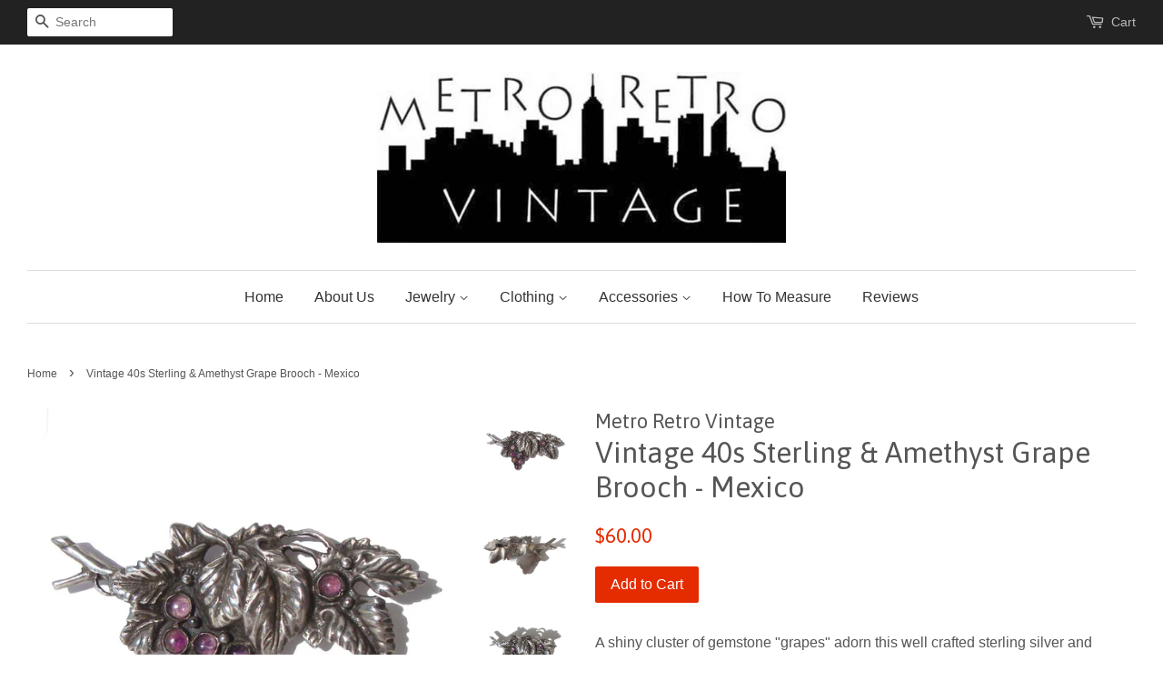

--- FILE ---
content_type: text/html; charset=utf-8
request_url: https://www.metroretrovintage.com/products/vintage-40s-sterling-amethyst-grape-brooch-mexico
body_size: 16917
content:
<!doctype html>
<!--[if lt IE 7]><html class="no-js lt-ie9 lt-ie8 lt-ie7" lang="en"> <![endif]-->
<!--[if IE 7]><html class="no-js lt-ie9 lt-ie8" lang="en"> <![endif]-->
<!--[if IE 8]><html class="no-js lt-ie9" lang="en"> <![endif]-->
<!--[if IE 9 ]><html class="ie9 no-js"> <![endif]-->
<!--[if (gt IE 9)|!(IE)]><!--> <html class="no-js"> <!--<![endif]-->
<head>
<meta name="google-site-verification" content="1mnxp88OdwXaktwukhmklQUnAKQvFnlioIZKhKIrhbA" />
<!-- Google Analytics -->
<script>
(function(i,s,o,g,r,a,m){i['GoogleAnalyticsObject']=r;i[r]=i[r]||function(){
(i[r].q=i[r].q||[]).push(arguments)},i[r].l=1*new Date();a=s.createElement(o),
m=s.getElementsByTagName(o)[0];a.async=1;a.src=g;m.parentNode.insertBefore(a,m)
})(window,document,'script','https://www.google-analytics.com/analytics.js','ga');

ga('create', 'UA-44612792-1', 'auto');
ga('send', 'pageview');
</script>
<!-- End Google Analytics -->

  <!-- Basic page needs ================================================== -->
  <meta charset="utf-8">
  <meta http-equiv="X-UA-Compatible" content="IE=edge,chrome=1">

  
  <link rel="shortcut icon" href="//www.metroretrovintage.com/cdn/shop/files/Metro_Small_Icon_583bf8e1-5dcc-4512-a5ac-59a1a27e9ebe_32x32.jpg?v=1613666009" type="image/png" />
  

  <!-- Title and description ================================================== -->
  <title>
  Vintage 40s Sterling &amp; Amethyst Grape Brooch - Mexico &ndash; Metro Retro Vintage
  </title>

  
  <meta name="description" content="A shiny cluster of gemstone &quot;grapes&quot; adorn this well crafted sterling silver and amethyst brooch from Mexico, circa 1940s. The vintage pin has a naturalistic high dimensional design, and consists of solidly cast sterling silver in the form of a cluster of grapes on the vine – bezel set with genuine purple amethyst cabs">
  

  <!-- Social meta ================================================== -->
  

  <meta property="og:type" content="product">
  <meta property="og:title" content="Vintage 40s Sterling &amp; Amethyst Grape Brooch - Mexico">
  <meta property="og:url" content="https://www.metroretrovintage.com/products/vintage-40s-sterling-amethyst-grape-brooch-mexico">
  
  <meta property="og:image" content="http://www.metroretrovintage.com/cdn/shop/products/metmay22jwl4c_grande.jpg?v=1653148871">
  <meta property="og:image:secure_url" content="https://www.metroretrovintage.com/cdn/shop/products/metmay22jwl4c_grande.jpg?v=1653148871">
  
  <meta property="og:image" content="http://www.metroretrovintage.com/cdn/shop/products/metmay22jwl4b_grande.jpg?v=1653148871">
  <meta property="og:image:secure_url" content="https://www.metroretrovintage.com/cdn/shop/products/metmay22jwl4b_grande.jpg?v=1653148871">
  
  <meta property="og:image" content="http://www.metroretrovintage.com/cdn/shop/products/metmay22jwl4a_grande.jpg?v=1653148871">
  <meta property="og:image:secure_url" content="https://www.metroretrovintage.com/cdn/shop/products/metmay22jwl4a_grande.jpg?v=1653148871">
  
  <meta property="og:price:amount" content="60.00">
  <meta property="og:price:currency" content="USD">


  <meta property="og:description" content="A shiny cluster of gemstone &quot;grapes&quot; adorn this well crafted sterling silver and amethyst brooch from Mexico, circa 1940s. The vintage pin has a naturalistic high dimensional design, and consists of solidly cast sterling silver in the form of a cluster of grapes on the vine – bezel set with genuine purple amethyst cabs">

<meta property="og:site_name" content="Metro Retro Vintage">


  <meta name="twitter:card" content="summary">



  <meta name="twitter:title" content="Vintage 40s Sterling &amp; Amethyst Grape Brooch - Mexico">
  <meta name="twitter:description" content="A shiny cluster of gemstone &quot;grapes&quot; adorn this well crafted sterling silver and amethyst brooch from Mexico, circa 1940s.
The vintage pin has a naturalistic high dimensional design, and consists of s">



  <!-- Helpers ================================================== -->
  <link rel="canonical" href="https://www.metroretrovintage.com/products/vintage-40s-sterling-amethyst-grape-brooch-mexico">
  <meta name="viewport" content="width=device-width,initial-scale=1">
  <meta name="theme-color" content="#e42c00">

  <!-- CSS ================================================== -->
  <link href="//www.metroretrovintage.com/cdn/shop/t/2/assets/timber.scss.css?v=175069598114333015251657803743" rel="stylesheet" type="text/css" media="all" />
  <link href="//www.metroretrovintage.com/cdn/shop/t/2/assets/theme.scss.css?v=157608567224928438561657803743" rel="stylesheet" type="text/css" media="all" />

  

  
    
    
    <link href="//fonts.googleapis.com/css?family=Asap:400" rel="stylesheet" type="text/css" media="all" />
  




  <script>
    window.theme = window.theme || {};

    var theme = {
      strings: {
        zoomClose: "Close (Esc)",
        zoomPrev: "Previous (Left arrow key)",
        zoomNext: "Next (Right arrow key)",
        addressError: "Error looking up that address",
        addressNoResults: "No results for that address",
        addressQueryLimit: "You have exceeded the Google API usage limit. Consider upgrading to a \u003ca href=\"https:\/\/developers.google.com\/maps\/premium\/usage-limits\"\u003ePremium Plan\u003c\/a\u003e.",
        authError: "There was a problem authenticating your Google Maps API Key."
      },
      settings: {
        // Adding some settings to allow the editor to update correctly when they are changed
        themeBgImage: false,
        customBgImage: '',
        enableWideLayout: true,
        typeAccentTransform: false,
        typeAccentSpacing: false,
        baseFontSize: '16px',
        headerBaseFontSize: '32px',
        accentFontSize: '16px'
      },
      variables: {
        mediaQueryMedium: 'screen and (max-width: 768px)',
        bpSmall: false
      },
      moneyFormat: "${{amount}}"
    }

    document.documentElement.className = document.documentElement.className.replace('no-js', 'supports-js');
  </script>

  <!-- Header hook for plugins ================================================== -->
  <script>window.performance && window.performance.mark && window.performance.mark('shopify.content_for_header.start');</script><meta name="google-site-verification" content="1mnxp88OdwXaktwukhmklQUnAKQvFnlioIZKhKIrhbA">
<meta id="shopify-digital-wallet" name="shopify-digital-wallet" content="/21193961/digital_wallets/dialog">
<meta name="shopify-checkout-api-token" content="2eca572d1ccff5a457ce12503150e73b">
<meta id="in-context-paypal-metadata" data-shop-id="21193961" data-venmo-supported="false" data-environment="production" data-locale="en_US" data-paypal-v4="true" data-currency="USD">
<link rel="alternate" type="application/json+oembed" href="https://www.metroretrovintage.com/products/vintage-40s-sterling-amethyst-grape-brooch-mexico.oembed">
<script async="async" src="/checkouts/internal/preloads.js?locale=en-US"></script>
<link rel="preconnect" href="https://shop.app" crossorigin="anonymous">
<script async="async" src="https://shop.app/checkouts/internal/preloads.js?locale=en-US&shop_id=21193961" crossorigin="anonymous"></script>
<script id="apple-pay-shop-capabilities" type="application/json">{"shopId":21193961,"countryCode":"US","currencyCode":"USD","merchantCapabilities":["supports3DS"],"merchantId":"gid:\/\/shopify\/Shop\/21193961","merchantName":"Metro Retro Vintage","requiredBillingContactFields":["postalAddress","email"],"requiredShippingContactFields":["postalAddress","email"],"shippingType":"shipping","supportedNetworks":["visa","masterCard","amex","discover","elo","jcb"],"total":{"type":"pending","label":"Metro Retro Vintage","amount":"1.00"},"shopifyPaymentsEnabled":true,"supportsSubscriptions":true}</script>
<script id="shopify-features" type="application/json">{"accessToken":"2eca572d1ccff5a457ce12503150e73b","betas":["rich-media-storefront-analytics"],"domain":"www.metroretrovintage.com","predictiveSearch":true,"shopId":21193961,"locale":"en"}</script>
<script>var Shopify = Shopify || {};
Shopify.shop = "metroretrovintage.myshopify.com";
Shopify.locale = "en";
Shopify.currency = {"active":"USD","rate":"1.0"};
Shopify.country = "US";
Shopify.theme = {"name":"Minimal","id":180530185,"schema_name":"Minimal","schema_version":"3.5.1","theme_store_id":380,"role":"main"};
Shopify.theme.handle = "null";
Shopify.theme.style = {"id":null,"handle":null};
Shopify.cdnHost = "www.metroretrovintage.com/cdn";
Shopify.routes = Shopify.routes || {};
Shopify.routes.root = "/";</script>
<script type="module">!function(o){(o.Shopify=o.Shopify||{}).modules=!0}(window);</script>
<script>!function(o){function n(){var o=[];function n(){o.push(Array.prototype.slice.apply(arguments))}return n.q=o,n}var t=o.Shopify=o.Shopify||{};t.loadFeatures=n(),t.autoloadFeatures=n()}(window);</script>
<script>
  window.ShopifyPay = window.ShopifyPay || {};
  window.ShopifyPay.apiHost = "shop.app\/pay";
  window.ShopifyPay.redirectState = null;
</script>
<script id="shop-js-analytics" type="application/json">{"pageType":"product"}</script>
<script defer="defer" async type="module" src="//www.metroretrovintage.com/cdn/shopifycloud/shop-js/modules/v2/client.init-shop-cart-sync_C5BV16lS.en.esm.js"></script>
<script defer="defer" async type="module" src="//www.metroretrovintage.com/cdn/shopifycloud/shop-js/modules/v2/chunk.common_CygWptCX.esm.js"></script>
<script type="module">
  await import("//www.metroretrovintage.com/cdn/shopifycloud/shop-js/modules/v2/client.init-shop-cart-sync_C5BV16lS.en.esm.js");
await import("//www.metroretrovintage.com/cdn/shopifycloud/shop-js/modules/v2/chunk.common_CygWptCX.esm.js");

  window.Shopify.SignInWithShop?.initShopCartSync?.({"fedCMEnabled":true,"windoidEnabled":true});

</script>
<script>
  window.Shopify = window.Shopify || {};
  if (!window.Shopify.featureAssets) window.Shopify.featureAssets = {};
  window.Shopify.featureAssets['shop-js'] = {"shop-cart-sync":["modules/v2/client.shop-cart-sync_ZFArdW7E.en.esm.js","modules/v2/chunk.common_CygWptCX.esm.js"],"init-fed-cm":["modules/v2/client.init-fed-cm_CmiC4vf6.en.esm.js","modules/v2/chunk.common_CygWptCX.esm.js"],"shop-button":["modules/v2/client.shop-button_tlx5R9nI.en.esm.js","modules/v2/chunk.common_CygWptCX.esm.js"],"shop-cash-offers":["modules/v2/client.shop-cash-offers_DOA2yAJr.en.esm.js","modules/v2/chunk.common_CygWptCX.esm.js","modules/v2/chunk.modal_D71HUcav.esm.js"],"init-windoid":["modules/v2/client.init-windoid_sURxWdc1.en.esm.js","modules/v2/chunk.common_CygWptCX.esm.js"],"shop-toast-manager":["modules/v2/client.shop-toast-manager_ClPi3nE9.en.esm.js","modules/v2/chunk.common_CygWptCX.esm.js"],"init-shop-email-lookup-coordinator":["modules/v2/client.init-shop-email-lookup-coordinator_B8hsDcYM.en.esm.js","modules/v2/chunk.common_CygWptCX.esm.js"],"init-shop-cart-sync":["modules/v2/client.init-shop-cart-sync_C5BV16lS.en.esm.js","modules/v2/chunk.common_CygWptCX.esm.js"],"avatar":["modules/v2/client.avatar_BTnouDA3.en.esm.js"],"pay-button":["modules/v2/client.pay-button_FdsNuTd3.en.esm.js","modules/v2/chunk.common_CygWptCX.esm.js"],"init-customer-accounts":["modules/v2/client.init-customer-accounts_DxDtT_ad.en.esm.js","modules/v2/client.shop-login-button_C5VAVYt1.en.esm.js","modules/v2/chunk.common_CygWptCX.esm.js","modules/v2/chunk.modal_D71HUcav.esm.js"],"init-shop-for-new-customer-accounts":["modules/v2/client.init-shop-for-new-customer-accounts_ChsxoAhi.en.esm.js","modules/v2/client.shop-login-button_C5VAVYt1.en.esm.js","modules/v2/chunk.common_CygWptCX.esm.js","modules/v2/chunk.modal_D71HUcav.esm.js"],"shop-login-button":["modules/v2/client.shop-login-button_C5VAVYt1.en.esm.js","modules/v2/chunk.common_CygWptCX.esm.js","modules/v2/chunk.modal_D71HUcav.esm.js"],"init-customer-accounts-sign-up":["modules/v2/client.init-customer-accounts-sign-up_CPSyQ0Tj.en.esm.js","modules/v2/client.shop-login-button_C5VAVYt1.en.esm.js","modules/v2/chunk.common_CygWptCX.esm.js","modules/v2/chunk.modal_D71HUcav.esm.js"],"shop-follow-button":["modules/v2/client.shop-follow-button_Cva4Ekp9.en.esm.js","modules/v2/chunk.common_CygWptCX.esm.js","modules/v2/chunk.modal_D71HUcav.esm.js"],"checkout-modal":["modules/v2/client.checkout-modal_BPM8l0SH.en.esm.js","modules/v2/chunk.common_CygWptCX.esm.js","modules/v2/chunk.modal_D71HUcav.esm.js"],"lead-capture":["modules/v2/client.lead-capture_Bi8yE_yS.en.esm.js","modules/v2/chunk.common_CygWptCX.esm.js","modules/v2/chunk.modal_D71HUcav.esm.js"],"shop-login":["modules/v2/client.shop-login_D6lNrXab.en.esm.js","modules/v2/chunk.common_CygWptCX.esm.js","modules/v2/chunk.modal_D71HUcav.esm.js"],"payment-terms":["modules/v2/client.payment-terms_CZxnsJam.en.esm.js","modules/v2/chunk.common_CygWptCX.esm.js","modules/v2/chunk.modal_D71HUcav.esm.js"]};
</script>
<script id="__st">var __st={"a":21193961,"offset":-18000,"reqid":"40dd52ed-79af-42e5-bcdb-eaef84c92197-1768740628","pageurl":"www.metroretrovintage.com\/products\/vintage-40s-sterling-amethyst-grape-brooch-mexico","u":"57f32f8a8708","p":"product","rtyp":"product","rid":6721420820555};</script>
<script>window.ShopifyPaypalV4VisibilityTracking = true;</script>
<script id="captcha-bootstrap">!function(){'use strict';const t='contact',e='account',n='new_comment',o=[[t,t],['blogs',n],['comments',n],[t,'customer']],c=[[e,'customer_login'],[e,'guest_login'],[e,'recover_customer_password'],[e,'create_customer']],r=t=>t.map((([t,e])=>`form[action*='/${t}']:not([data-nocaptcha='true']) input[name='form_type'][value='${e}']`)).join(','),a=t=>()=>t?[...document.querySelectorAll(t)].map((t=>t.form)):[];function s(){const t=[...o],e=r(t);return a(e)}const i='password',u='form_key',d=['recaptcha-v3-token','g-recaptcha-response','h-captcha-response',i],f=()=>{try{return window.sessionStorage}catch{return}},m='__shopify_v',_=t=>t.elements[u];function p(t,e,n=!1){try{const o=window.sessionStorage,c=JSON.parse(o.getItem(e)),{data:r}=function(t){const{data:e,action:n}=t;return t[m]||n?{data:e,action:n}:{data:t,action:n}}(c);for(const[e,n]of Object.entries(r))t.elements[e]&&(t.elements[e].value=n);n&&o.removeItem(e)}catch(o){console.error('form repopulation failed',{error:o})}}const l='form_type',E='cptcha';function T(t){t.dataset[E]=!0}const w=window,h=w.document,L='Shopify',v='ce_forms',y='captcha';let A=!1;((t,e)=>{const n=(g='f06e6c50-85a8-45c8-87d0-21a2b65856fe',I='https://cdn.shopify.com/shopifycloud/storefront-forms-hcaptcha/ce_storefront_forms_captcha_hcaptcha.v1.5.2.iife.js',D={infoText:'Protected by hCaptcha',privacyText:'Privacy',termsText:'Terms'},(t,e,n)=>{const o=w[L][v],c=o.bindForm;if(c)return c(t,g,e,D).then(n);var r;o.q.push([[t,g,e,D],n]),r=I,A||(h.body.append(Object.assign(h.createElement('script'),{id:'captcha-provider',async:!0,src:r})),A=!0)});var g,I,D;w[L]=w[L]||{},w[L][v]=w[L][v]||{},w[L][v].q=[],w[L][y]=w[L][y]||{},w[L][y].protect=function(t,e){n(t,void 0,e),T(t)},Object.freeze(w[L][y]),function(t,e,n,w,h,L){const[v,y,A,g]=function(t,e,n){const i=e?o:[],u=t?c:[],d=[...i,...u],f=r(d),m=r(i),_=r(d.filter((([t,e])=>n.includes(e))));return[a(f),a(m),a(_),s()]}(w,h,L),I=t=>{const e=t.target;return e instanceof HTMLFormElement?e:e&&e.form},D=t=>v().includes(t);t.addEventListener('submit',(t=>{const e=I(t);if(!e)return;const n=D(e)&&!e.dataset.hcaptchaBound&&!e.dataset.recaptchaBound,o=_(e),c=g().includes(e)&&(!o||!o.value);(n||c)&&t.preventDefault(),c&&!n&&(function(t){try{if(!f())return;!function(t){const e=f();if(!e)return;const n=_(t);if(!n)return;const o=n.value;o&&e.removeItem(o)}(t);const e=Array.from(Array(32),(()=>Math.random().toString(36)[2])).join('');!function(t,e){_(t)||t.append(Object.assign(document.createElement('input'),{type:'hidden',name:u})),t.elements[u].value=e}(t,e),function(t,e){const n=f();if(!n)return;const o=[...t.querySelectorAll(`input[type='${i}']`)].map((({name:t})=>t)),c=[...d,...o],r={};for(const[a,s]of new FormData(t).entries())c.includes(a)||(r[a]=s);n.setItem(e,JSON.stringify({[m]:1,action:t.action,data:r}))}(t,e)}catch(e){console.error('failed to persist form',e)}}(e),e.submit())}));const S=(t,e)=>{t&&!t.dataset[E]&&(n(t,e.some((e=>e===t))),T(t))};for(const o of['focusin','change'])t.addEventListener(o,(t=>{const e=I(t);D(e)&&S(e,y())}));const B=e.get('form_key'),M=e.get(l),P=B&&M;t.addEventListener('DOMContentLoaded',(()=>{const t=y();if(P)for(const e of t)e.elements[l].value===M&&p(e,B);[...new Set([...A(),...v().filter((t=>'true'===t.dataset.shopifyCaptcha))])].forEach((e=>S(e,t)))}))}(h,new URLSearchParams(w.location.search),n,t,e,['guest_login'])})(!0,!1)}();</script>
<script integrity="sha256-4kQ18oKyAcykRKYeNunJcIwy7WH5gtpwJnB7kiuLZ1E=" data-source-attribution="shopify.loadfeatures" defer="defer" src="//www.metroretrovintage.com/cdn/shopifycloud/storefront/assets/storefront/load_feature-a0a9edcb.js" crossorigin="anonymous"></script>
<script crossorigin="anonymous" defer="defer" src="//www.metroretrovintage.com/cdn/shopifycloud/storefront/assets/shopify_pay/storefront-65b4c6d7.js?v=20250812"></script>
<script data-source-attribution="shopify.dynamic_checkout.dynamic.init">var Shopify=Shopify||{};Shopify.PaymentButton=Shopify.PaymentButton||{isStorefrontPortableWallets:!0,init:function(){window.Shopify.PaymentButton.init=function(){};var t=document.createElement("script");t.src="https://www.metroretrovintage.com/cdn/shopifycloud/portable-wallets/latest/portable-wallets.en.js",t.type="module",document.head.appendChild(t)}};
</script>
<script data-source-attribution="shopify.dynamic_checkout.buyer_consent">
  function portableWalletsHideBuyerConsent(e){var t=document.getElementById("shopify-buyer-consent"),n=document.getElementById("shopify-subscription-policy-button");t&&n&&(t.classList.add("hidden"),t.setAttribute("aria-hidden","true"),n.removeEventListener("click",e))}function portableWalletsShowBuyerConsent(e){var t=document.getElementById("shopify-buyer-consent"),n=document.getElementById("shopify-subscription-policy-button");t&&n&&(t.classList.remove("hidden"),t.removeAttribute("aria-hidden"),n.addEventListener("click",e))}window.Shopify?.PaymentButton&&(window.Shopify.PaymentButton.hideBuyerConsent=portableWalletsHideBuyerConsent,window.Shopify.PaymentButton.showBuyerConsent=portableWalletsShowBuyerConsent);
</script>
<script data-source-attribution="shopify.dynamic_checkout.cart.bootstrap">document.addEventListener("DOMContentLoaded",(function(){function t(){return document.querySelector("shopify-accelerated-checkout-cart, shopify-accelerated-checkout")}if(t())Shopify.PaymentButton.init();else{new MutationObserver((function(e,n){t()&&(Shopify.PaymentButton.init(),n.disconnect())})).observe(document.body,{childList:!0,subtree:!0})}}));
</script>
<link id="shopify-accelerated-checkout-styles" rel="stylesheet" media="screen" href="https://www.metroretrovintage.com/cdn/shopifycloud/portable-wallets/latest/accelerated-checkout-backwards-compat.css" crossorigin="anonymous">
<style id="shopify-accelerated-checkout-cart">
        #shopify-buyer-consent {
  margin-top: 1em;
  display: inline-block;
  width: 100%;
}

#shopify-buyer-consent.hidden {
  display: none;
}

#shopify-subscription-policy-button {
  background: none;
  border: none;
  padding: 0;
  text-decoration: underline;
  font-size: inherit;
  cursor: pointer;
}

#shopify-subscription-policy-button::before {
  box-shadow: none;
}

      </style>

<script>window.performance && window.performance.mark && window.performance.mark('shopify.content_for_header.end');</script>

  

<!--[if lt IE 9]>
<script src="//cdnjs.cloudflare.com/ajax/libs/html5shiv/3.7.2/html5shiv.min.js" type="text/javascript"></script>
<link href="//www.metroretrovintage.com/cdn/shop/t/2/assets/respond-proxy.html" id="respond-proxy" rel="respond-proxy" />
<link href="//www.metroretrovintage.com/search?q=6cace1ecb464e632602cf1a0ad6ae979" id="respond-redirect" rel="respond-redirect" />
<script src="//www.metroretrovintage.com/search?q=6cace1ecb464e632602cf1a0ad6ae979" type="text/javascript"></script>
<![endif]-->


  <script src="//ajax.googleapis.com/ajax/libs/jquery/2.2.3/jquery.min.js" type="text/javascript"></script>

  <!--[if (gt IE 9)|!(IE)]><!--><script src="//www.metroretrovintage.com/cdn/shop/t/2/assets/lazysizes.min.js?v=177476512571513845041503962065" async="async"></script><!--<![endif]-->
  <!--[if lte IE 9]><script src="//www.metroretrovintage.com/cdn/shop/t/2/assets/lazysizes.min.js?v=177476512571513845041503962065"></script><![endif]-->

  
  

<link href="https://monorail-edge.shopifysvc.com" rel="dns-prefetch">
<script>(function(){if ("sendBeacon" in navigator && "performance" in window) {try {var session_token_from_headers = performance.getEntriesByType('navigation')[0].serverTiming.find(x => x.name == '_s').description;} catch {var session_token_from_headers = undefined;}var session_cookie_matches = document.cookie.match(/_shopify_s=([^;]*)/);var session_token_from_cookie = session_cookie_matches && session_cookie_matches.length === 2 ? session_cookie_matches[1] : "";var session_token = session_token_from_headers || session_token_from_cookie || "";function handle_abandonment_event(e) {var entries = performance.getEntries().filter(function(entry) {return /monorail-edge.shopifysvc.com/.test(entry.name);});if (!window.abandonment_tracked && entries.length === 0) {window.abandonment_tracked = true;var currentMs = Date.now();var navigation_start = performance.timing.navigationStart;var payload = {shop_id: 21193961,url: window.location.href,navigation_start,duration: currentMs - navigation_start,session_token,page_type: "product"};window.navigator.sendBeacon("https://monorail-edge.shopifysvc.com/v1/produce", JSON.stringify({schema_id: "online_store_buyer_site_abandonment/1.1",payload: payload,metadata: {event_created_at_ms: currentMs,event_sent_at_ms: currentMs}}));}}window.addEventListener('pagehide', handle_abandonment_event);}}());</script>
<script id="web-pixels-manager-setup">(function e(e,d,r,n,o){if(void 0===o&&(o={}),!Boolean(null===(a=null===(i=window.Shopify)||void 0===i?void 0:i.analytics)||void 0===a?void 0:a.replayQueue)){var i,a;window.Shopify=window.Shopify||{};var t=window.Shopify;t.analytics=t.analytics||{};var s=t.analytics;s.replayQueue=[],s.publish=function(e,d,r){return s.replayQueue.push([e,d,r]),!0};try{self.performance.mark("wpm:start")}catch(e){}var l=function(){var e={modern:/Edge?\/(1{2}[4-9]|1[2-9]\d|[2-9]\d{2}|\d{4,})\.\d+(\.\d+|)|Firefox\/(1{2}[4-9]|1[2-9]\d|[2-9]\d{2}|\d{4,})\.\d+(\.\d+|)|Chrom(ium|e)\/(9{2}|\d{3,})\.\d+(\.\d+|)|(Maci|X1{2}).+ Version\/(15\.\d+|(1[6-9]|[2-9]\d|\d{3,})\.\d+)([,.]\d+|)( \(\w+\)|)( Mobile\/\w+|) Safari\/|Chrome.+OPR\/(9{2}|\d{3,})\.\d+\.\d+|(CPU[ +]OS|iPhone[ +]OS|CPU[ +]iPhone|CPU IPhone OS|CPU iPad OS)[ +]+(15[._]\d+|(1[6-9]|[2-9]\d|\d{3,})[._]\d+)([._]\d+|)|Android:?[ /-](13[3-9]|1[4-9]\d|[2-9]\d{2}|\d{4,})(\.\d+|)(\.\d+|)|Android.+Firefox\/(13[5-9]|1[4-9]\d|[2-9]\d{2}|\d{4,})\.\d+(\.\d+|)|Android.+Chrom(ium|e)\/(13[3-9]|1[4-9]\d|[2-9]\d{2}|\d{4,})\.\d+(\.\d+|)|SamsungBrowser\/([2-9]\d|\d{3,})\.\d+/,legacy:/Edge?\/(1[6-9]|[2-9]\d|\d{3,})\.\d+(\.\d+|)|Firefox\/(5[4-9]|[6-9]\d|\d{3,})\.\d+(\.\d+|)|Chrom(ium|e)\/(5[1-9]|[6-9]\d|\d{3,})\.\d+(\.\d+|)([\d.]+$|.*Safari\/(?![\d.]+ Edge\/[\d.]+$))|(Maci|X1{2}).+ Version\/(10\.\d+|(1[1-9]|[2-9]\d|\d{3,})\.\d+)([,.]\d+|)( \(\w+\)|)( Mobile\/\w+|) Safari\/|Chrome.+OPR\/(3[89]|[4-9]\d|\d{3,})\.\d+\.\d+|(CPU[ +]OS|iPhone[ +]OS|CPU[ +]iPhone|CPU IPhone OS|CPU iPad OS)[ +]+(10[._]\d+|(1[1-9]|[2-9]\d|\d{3,})[._]\d+)([._]\d+|)|Android:?[ /-](13[3-9]|1[4-9]\d|[2-9]\d{2}|\d{4,})(\.\d+|)(\.\d+|)|Mobile Safari.+OPR\/([89]\d|\d{3,})\.\d+\.\d+|Android.+Firefox\/(13[5-9]|1[4-9]\d|[2-9]\d{2}|\d{4,})\.\d+(\.\d+|)|Android.+Chrom(ium|e)\/(13[3-9]|1[4-9]\d|[2-9]\d{2}|\d{4,})\.\d+(\.\d+|)|Android.+(UC? ?Browser|UCWEB|U3)[ /]?(15\.([5-9]|\d{2,})|(1[6-9]|[2-9]\d|\d{3,})\.\d+)\.\d+|SamsungBrowser\/(5\.\d+|([6-9]|\d{2,})\.\d+)|Android.+MQ{2}Browser\/(14(\.(9|\d{2,})|)|(1[5-9]|[2-9]\d|\d{3,})(\.\d+|))(\.\d+|)|K[Aa][Ii]OS\/(3\.\d+|([4-9]|\d{2,})\.\d+)(\.\d+|)/},d=e.modern,r=e.legacy,n=navigator.userAgent;return n.match(d)?"modern":n.match(r)?"legacy":"unknown"}(),u="modern"===l?"modern":"legacy",c=(null!=n?n:{modern:"",legacy:""})[u],f=function(e){return[e.baseUrl,"/wpm","/b",e.hashVersion,"modern"===e.buildTarget?"m":"l",".js"].join("")}({baseUrl:d,hashVersion:r,buildTarget:u}),m=function(e){var d=e.version,r=e.bundleTarget,n=e.surface,o=e.pageUrl,i=e.monorailEndpoint;return{emit:function(e){var a=e.status,t=e.errorMsg,s=(new Date).getTime(),l=JSON.stringify({metadata:{event_sent_at_ms:s},events:[{schema_id:"web_pixels_manager_load/3.1",payload:{version:d,bundle_target:r,page_url:o,status:a,surface:n,error_msg:t},metadata:{event_created_at_ms:s}}]});if(!i)return console&&console.warn&&console.warn("[Web Pixels Manager] No Monorail endpoint provided, skipping logging."),!1;try{return self.navigator.sendBeacon.bind(self.navigator)(i,l)}catch(e){}var u=new XMLHttpRequest;try{return u.open("POST",i,!0),u.setRequestHeader("Content-Type","text/plain"),u.send(l),!0}catch(e){return console&&console.warn&&console.warn("[Web Pixels Manager] Got an unhandled error while logging to Monorail."),!1}}}}({version:r,bundleTarget:l,surface:e.surface,pageUrl:self.location.href,monorailEndpoint:e.monorailEndpoint});try{o.browserTarget=l,function(e){var d=e.src,r=e.async,n=void 0===r||r,o=e.onload,i=e.onerror,a=e.sri,t=e.scriptDataAttributes,s=void 0===t?{}:t,l=document.createElement("script"),u=document.querySelector("head"),c=document.querySelector("body");if(l.async=n,l.src=d,a&&(l.integrity=a,l.crossOrigin="anonymous"),s)for(var f in s)if(Object.prototype.hasOwnProperty.call(s,f))try{l.dataset[f]=s[f]}catch(e){}if(o&&l.addEventListener("load",o),i&&l.addEventListener("error",i),u)u.appendChild(l);else{if(!c)throw new Error("Did not find a head or body element to append the script");c.appendChild(l)}}({src:f,async:!0,onload:function(){if(!function(){var e,d;return Boolean(null===(d=null===(e=window.Shopify)||void 0===e?void 0:e.analytics)||void 0===d?void 0:d.initialized)}()){var d=window.webPixelsManager.init(e)||void 0;if(d){var r=window.Shopify.analytics;r.replayQueue.forEach((function(e){var r=e[0],n=e[1],o=e[2];d.publishCustomEvent(r,n,o)})),r.replayQueue=[],r.publish=d.publishCustomEvent,r.visitor=d.visitor,r.initialized=!0}}},onerror:function(){return m.emit({status:"failed",errorMsg:"".concat(f," has failed to load")})},sri:function(e){var d=/^sha384-[A-Za-z0-9+/=]+$/;return"string"==typeof e&&d.test(e)}(c)?c:"",scriptDataAttributes:o}),m.emit({status:"loading"})}catch(e){m.emit({status:"failed",errorMsg:(null==e?void 0:e.message)||"Unknown error"})}}})({shopId: 21193961,storefrontBaseUrl: "https://www.metroretrovintage.com",extensionsBaseUrl: "https://extensions.shopifycdn.com/cdn/shopifycloud/web-pixels-manager",monorailEndpoint: "https://monorail-edge.shopifysvc.com/unstable/produce_batch",surface: "storefront-renderer",enabledBetaFlags: ["2dca8a86"],webPixelsConfigList: [{"id":"752156968","configuration":"{\"config\":\"{\\\"pixel_id\\\":\\\"G-HBB01VQ0V8\\\",\\\"target_country\\\":\\\"US\\\",\\\"gtag_events\\\":[{\\\"type\\\":\\\"begin_checkout\\\",\\\"action_label\\\":\\\"G-HBB01VQ0V8\\\"},{\\\"type\\\":\\\"search\\\",\\\"action_label\\\":\\\"G-HBB01VQ0V8\\\"},{\\\"type\\\":\\\"view_item\\\",\\\"action_label\\\":[\\\"G-HBB01VQ0V8\\\",\\\"MC-SFGJF9WCKP\\\"]},{\\\"type\\\":\\\"purchase\\\",\\\"action_label\\\":[\\\"G-HBB01VQ0V8\\\",\\\"MC-SFGJF9WCKP\\\"]},{\\\"type\\\":\\\"page_view\\\",\\\"action_label\\\":[\\\"G-HBB01VQ0V8\\\",\\\"MC-SFGJF9WCKP\\\"]},{\\\"type\\\":\\\"add_payment_info\\\",\\\"action_label\\\":\\\"G-HBB01VQ0V8\\\"},{\\\"type\\\":\\\"add_to_cart\\\",\\\"action_label\\\":\\\"G-HBB01VQ0V8\\\"}],\\\"enable_monitoring_mode\\\":false}\"}","eventPayloadVersion":"v1","runtimeContext":"OPEN","scriptVersion":"b2a88bafab3e21179ed38636efcd8a93","type":"APP","apiClientId":1780363,"privacyPurposes":[],"dataSharingAdjustments":{"protectedCustomerApprovalScopes":["read_customer_address","read_customer_email","read_customer_name","read_customer_personal_data","read_customer_phone"]}},{"id":"shopify-app-pixel","configuration":"{}","eventPayloadVersion":"v1","runtimeContext":"STRICT","scriptVersion":"0450","apiClientId":"shopify-pixel","type":"APP","privacyPurposes":["ANALYTICS","MARKETING"]},{"id":"shopify-custom-pixel","eventPayloadVersion":"v1","runtimeContext":"LAX","scriptVersion":"0450","apiClientId":"shopify-pixel","type":"CUSTOM","privacyPurposes":["ANALYTICS","MARKETING"]}],isMerchantRequest: false,initData: {"shop":{"name":"Metro Retro Vintage","paymentSettings":{"currencyCode":"USD"},"myshopifyDomain":"metroretrovintage.myshopify.com","countryCode":"US","storefrontUrl":"https:\/\/www.metroretrovintage.com"},"customer":null,"cart":null,"checkout":null,"productVariants":[{"price":{"amount":60.0,"currencyCode":"USD"},"product":{"title":"Vintage 40s Sterling \u0026 Amethyst Grape Brooch - Mexico","vendor":"Metro Retro Vintage","id":"6721420820555","untranslatedTitle":"Vintage 40s Sterling \u0026 Amethyst Grape Brooch - Mexico","url":"\/products\/vintage-40s-sterling-amethyst-grape-brooch-mexico","type":"Brooch"},"id":"39765748482123","image":{"src":"\/\/www.metroretrovintage.com\/cdn\/shop\/products\/metmay22jwl4a.jpg?v=1653148871"},"sku":"","title":"Default Title","untranslatedTitle":"Default Title"}],"purchasingCompany":null},},"https://www.metroretrovintage.com/cdn","fcfee988w5aeb613cpc8e4bc33m6693e112",{"modern":"","legacy":""},{"shopId":"21193961","storefrontBaseUrl":"https:\/\/www.metroretrovintage.com","extensionBaseUrl":"https:\/\/extensions.shopifycdn.com\/cdn\/shopifycloud\/web-pixels-manager","surface":"storefront-renderer","enabledBetaFlags":"[\"2dca8a86\"]","isMerchantRequest":"false","hashVersion":"fcfee988w5aeb613cpc8e4bc33m6693e112","publish":"custom","events":"[[\"page_viewed\",{}],[\"product_viewed\",{\"productVariant\":{\"price\":{\"amount\":60.0,\"currencyCode\":\"USD\"},\"product\":{\"title\":\"Vintage 40s Sterling \u0026 Amethyst Grape Brooch - Mexico\",\"vendor\":\"Metro Retro Vintage\",\"id\":\"6721420820555\",\"untranslatedTitle\":\"Vintage 40s Sterling \u0026 Amethyst Grape Brooch - Mexico\",\"url\":\"\/products\/vintage-40s-sterling-amethyst-grape-brooch-mexico\",\"type\":\"Brooch\"},\"id\":\"39765748482123\",\"image\":{\"src\":\"\/\/www.metroretrovintage.com\/cdn\/shop\/products\/metmay22jwl4a.jpg?v=1653148871\"},\"sku\":\"\",\"title\":\"Default Title\",\"untranslatedTitle\":\"Default Title\"}}]]"});</script><script>
  window.ShopifyAnalytics = window.ShopifyAnalytics || {};
  window.ShopifyAnalytics.meta = window.ShopifyAnalytics.meta || {};
  window.ShopifyAnalytics.meta.currency = 'USD';
  var meta = {"product":{"id":6721420820555,"gid":"gid:\/\/shopify\/Product\/6721420820555","vendor":"Metro Retro Vintage","type":"Brooch","handle":"vintage-40s-sterling-amethyst-grape-brooch-mexico","variants":[{"id":39765748482123,"price":6000,"name":"Vintage 40s Sterling \u0026 Amethyst Grape Brooch - Mexico","public_title":null,"sku":""}],"remote":false},"page":{"pageType":"product","resourceType":"product","resourceId":6721420820555,"requestId":"40dd52ed-79af-42e5-bcdb-eaef84c92197-1768740628"}};
  for (var attr in meta) {
    window.ShopifyAnalytics.meta[attr] = meta[attr];
  }
</script>
<script class="analytics">
  (function () {
    var customDocumentWrite = function(content) {
      var jquery = null;

      if (window.jQuery) {
        jquery = window.jQuery;
      } else if (window.Checkout && window.Checkout.$) {
        jquery = window.Checkout.$;
      }

      if (jquery) {
        jquery('body').append(content);
      }
    };

    var hasLoggedConversion = function(token) {
      if (token) {
        return document.cookie.indexOf('loggedConversion=' + token) !== -1;
      }
      return false;
    }

    var setCookieIfConversion = function(token) {
      if (token) {
        var twoMonthsFromNow = new Date(Date.now());
        twoMonthsFromNow.setMonth(twoMonthsFromNow.getMonth() + 2);

        document.cookie = 'loggedConversion=' + token + '; expires=' + twoMonthsFromNow;
      }
    }

    var trekkie = window.ShopifyAnalytics.lib = window.trekkie = window.trekkie || [];
    if (trekkie.integrations) {
      return;
    }
    trekkie.methods = [
      'identify',
      'page',
      'ready',
      'track',
      'trackForm',
      'trackLink'
    ];
    trekkie.factory = function(method) {
      return function() {
        var args = Array.prototype.slice.call(arguments);
        args.unshift(method);
        trekkie.push(args);
        return trekkie;
      };
    };
    for (var i = 0; i < trekkie.methods.length; i++) {
      var key = trekkie.methods[i];
      trekkie[key] = trekkie.factory(key);
    }
    trekkie.load = function(config) {
      trekkie.config = config || {};
      trekkie.config.initialDocumentCookie = document.cookie;
      var first = document.getElementsByTagName('script')[0];
      var script = document.createElement('script');
      script.type = 'text/javascript';
      script.onerror = function(e) {
        var scriptFallback = document.createElement('script');
        scriptFallback.type = 'text/javascript';
        scriptFallback.onerror = function(error) {
                var Monorail = {
      produce: function produce(monorailDomain, schemaId, payload) {
        var currentMs = new Date().getTime();
        var event = {
          schema_id: schemaId,
          payload: payload,
          metadata: {
            event_created_at_ms: currentMs,
            event_sent_at_ms: currentMs
          }
        };
        return Monorail.sendRequest("https://" + monorailDomain + "/v1/produce", JSON.stringify(event));
      },
      sendRequest: function sendRequest(endpointUrl, payload) {
        // Try the sendBeacon API
        if (window && window.navigator && typeof window.navigator.sendBeacon === 'function' && typeof window.Blob === 'function' && !Monorail.isIos12()) {
          var blobData = new window.Blob([payload], {
            type: 'text/plain'
          });

          if (window.navigator.sendBeacon(endpointUrl, blobData)) {
            return true;
          } // sendBeacon was not successful

        } // XHR beacon

        var xhr = new XMLHttpRequest();

        try {
          xhr.open('POST', endpointUrl);
          xhr.setRequestHeader('Content-Type', 'text/plain');
          xhr.send(payload);
        } catch (e) {
          console.log(e);
        }

        return false;
      },
      isIos12: function isIos12() {
        return window.navigator.userAgent.lastIndexOf('iPhone; CPU iPhone OS 12_') !== -1 || window.navigator.userAgent.lastIndexOf('iPad; CPU OS 12_') !== -1;
      }
    };
    Monorail.produce('monorail-edge.shopifysvc.com',
      'trekkie_storefront_load_errors/1.1',
      {shop_id: 21193961,
      theme_id: 180530185,
      app_name: "storefront",
      context_url: window.location.href,
      source_url: "//www.metroretrovintage.com/cdn/s/trekkie.storefront.cd680fe47e6c39ca5d5df5f0a32d569bc48c0f27.min.js"});

        };
        scriptFallback.async = true;
        scriptFallback.src = '//www.metroretrovintage.com/cdn/s/trekkie.storefront.cd680fe47e6c39ca5d5df5f0a32d569bc48c0f27.min.js';
        first.parentNode.insertBefore(scriptFallback, first);
      };
      script.async = true;
      script.src = '//www.metroretrovintage.com/cdn/s/trekkie.storefront.cd680fe47e6c39ca5d5df5f0a32d569bc48c0f27.min.js';
      first.parentNode.insertBefore(script, first);
    };
    trekkie.load(
      {"Trekkie":{"appName":"storefront","development":false,"defaultAttributes":{"shopId":21193961,"isMerchantRequest":null,"themeId":180530185,"themeCityHash":"286817427932985076","contentLanguage":"en","currency":"USD","eventMetadataId":"1ec348e8-a59c-4676-beeb-b47169f12c06"},"isServerSideCookieWritingEnabled":true,"monorailRegion":"shop_domain","enabledBetaFlags":["65f19447"]},"Session Attribution":{},"S2S":{"facebookCapiEnabled":false,"source":"trekkie-storefront-renderer","apiClientId":580111}}
    );

    var loaded = false;
    trekkie.ready(function() {
      if (loaded) return;
      loaded = true;

      window.ShopifyAnalytics.lib = window.trekkie;

      var originalDocumentWrite = document.write;
      document.write = customDocumentWrite;
      try { window.ShopifyAnalytics.merchantGoogleAnalytics.call(this); } catch(error) {};
      document.write = originalDocumentWrite;

      window.ShopifyAnalytics.lib.page(null,{"pageType":"product","resourceType":"product","resourceId":6721420820555,"requestId":"40dd52ed-79af-42e5-bcdb-eaef84c92197-1768740628","shopifyEmitted":true});

      var match = window.location.pathname.match(/checkouts\/(.+)\/(thank_you|post_purchase)/)
      var token = match? match[1]: undefined;
      if (!hasLoggedConversion(token)) {
        setCookieIfConversion(token);
        window.ShopifyAnalytics.lib.track("Viewed Product",{"currency":"USD","variantId":39765748482123,"productId":6721420820555,"productGid":"gid:\/\/shopify\/Product\/6721420820555","name":"Vintage 40s Sterling \u0026 Amethyst Grape Brooch - Mexico","price":"60.00","sku":"","brand":"Metro Retro Vintage","variant":null,"category":"Brooch","nonInteraction":true,"remote":false},undefined,undefined,{"shopifyEmitted":true});
      window.ShopifyAnalytics.lib.track("monorail:\/\/trekkie_storefront_viewed_product\/1.1",{"currency":"USD","variantId":39765748482123,"productId":6721420820555,"productGid":"gid:\/\/shopify\/Product\/6721420820555","name":"Vintage 40s Sterling \u0026 Amethyst Grape Brooch - Mexico","price":"60.00","sku":"","brand":"Metro Retro Vintage","variant":null,"category":"Brooch","nonInteraction":true,"remote":false,"referer":"https:\/\/www.metroretrovintage.com\/products\/vintage-40s-sterling-amethyst-grape-brooch-mexico"});
      }
    });


        var eventsListenerScript = document.createElement('script');
        eventsListenerScript.async = true;
        eventsListenerScript.src = "//www.metroretrovintage.com/cdn/shopifycloud/storefront/assets/shop_events_listener-3da45d37.js";
        document.getElementsByTagName('head')[0].appendChild(eventsListenerScript);

})();</script>
  <script>
  if (!window.ga || (window.ga && typeof window.ga !== 'function')) {
    window.ga = function ga() {
      (window.ga.q = window.ga.q || []).push(arguments);
      if (window.Shopify && window.Shopify.analytics && typeof window.Shopify.analytics.publish === 'function') {
        window.Shopify.analytics.publish("ga_stub_called", {}, {sendTo: "google_osp_migration"});
      }
      console.error("Shopify's Google Analytics stub called with:", Array.from(arguments), "\nSee https://help.shopify.com/manual/promoting-marketing/pixels/pixel-migration#google for more information.");
    };
    if (window.Shopify && window.Shopify.analytics && typeof window.Shopify.analytics.publish === 'function') {
      window.Shopify.analytics.publish("ga_stub_initialized", {}, {sendTo: "google_osp_migration"});
    }
  }
</script>
<script
  defer
  src="https://www.metroretrovintage.com/cdn/shopifycloud/perf-kit/shopify-perf-kit-3.0.4.min.js"
  data-application="storefront-renderer"
  data-shop-id="21193961"
  data-render-region="gcp-us-central1"
  data-page-type="product"
  data-theme-instance-id="180530185"
  data-theme-name="Minimal"
  data-theme-version="3.5.1"
  data-monorail-region="shop_domain"
  data-resource-timing-sampling-rate="10"
  data-shs="true"
  data-shs-beacon="true"
  data-shs-export-with-fetch="true"
  data-shs-logs-sample-rate="1"
  data-shs-beacon-endpoint="https://www.metroretrovintage.com/api/collect"
></script>
</head>

<body id="vintage-40s-sterling-amp-amethyst-grape-brooch-mexico" class="template-product" >

  <div id="shopify-section-header" class="shopify-section"><style>
  .logo__image-wrapper {
    max-width: 450px;
  }
  /*================= If logo is above navigation ================== */
  
    .site-nav {
      
        border-top: 1px solid #dddddd;
        border-bottom: 1px solid #dddddd;
      
      margin-top: 30px;
    }

    
      .logo__image-wrapper {
        margin: 0 auto;
      }
    
  

  /*============ If logo is on the same line as navigation ============ */
  


  
</style>

<div data-section-id="header" data-section-type="header-section">
  <div class="header-bar">
    <div class="wrapper medium-down--hide">
      <div class="post-large--display-table">

        
          <div class="header-bar__left post-large--display-table-cell">

            

            

            
              <div class="header-bar__module header-bar__search">
                


  <form action="/search" method="get" class="header-bar__search-form clearfix" role="search">
    
    <button type="submit" class="btn icon-fallback-text header-bar__search-submit">
      <span class="icon icon-search" aria-hidden="true"></span>
      <span class="fallback-text">Search</span>
    </button>
    <input type="search" name="q" value="" aria-label="Search" class="header-bar__search-input" placeholder="Search">
  </form>


              </div>
            

          </div>
        

        <div class="header-bar__right post-large--display-table-cell">

          

          <div class="header-bar__module">
            <span class="header-bar__sep" aria-hidden="true"></span>
            <a href="/cart" class="cart-page-link">
              <span class="icon icon-cart header-bar__cart-icon" aria-hidden="true"></span>
            </a>
          </div>

          <div class="header-bar__module">
            <a href="/cart" class="cart-page-link">
              Cart
              <span class="cart-count header-bar__cart-count hidden-count">0</span>
            </a>
          </div>

          
            
          

        </div>
      </div>
    </div>

    <div class="wrapper post-large--hide announcement-bar--mobile">
      
    </div>

    <div class="wrapper post-large--hide">
      
        <button type="button" class="mobile-nav-trigger" id="MobileNavTrigger" data-menu-state="close">
          <span class="icon icon-hamburger" aria-hidden="true"></span>
          Menu
        </button>
      
      <a href="/cart" class="cart-page-link mobile-cart-page-link">
        <span class="icon icon-cart header-bar__cart-icon" aria-hidden="true"></span>
        Cart <span class="cart-count hidden-count">0</span>
      </a>
    </div>
    <ul id="MobileNav" class="mobile-nav post-large--hide">
  
  
  
  <li class="mobile-nav__link" aria-haspopup="true">
    
      <a href="/" class="mobile-nav">
        Home
      </a>
    
  </li>
  
  
  <li class="mobile-nav__link" aria-haspopup="true">
    
      <a href="/pages/about-us" class="mobile-nav">
        About Us
      </a>
    
  </li>
  
  
  <li class="mobile-nav__link" aria-haspopup="true">
    
      <a href="/collections/jewelry" class="mobile-nav__sublist-trigger">
        Jewelry
        <span class="icon-fallback-text mobile-nav__sublist-expand">
  <span class="icon icon-plus" aria-hidden="true"></span>
  <span class="fallback-text">+</span>
</span>
<span class="icon-fallback-text mobile-nav__sublist-contract">
  <span class="icon icon-minus" aria-hidden="true"></span>
  <span class="fallback-text">-</span>
</span>

      </a>
      <ul class="mobile-nav__sublist">  
        
          <li class="mobile-nav__sublist-link">
            <a href="/collections/bracelets">Bracelets</a>
          </li>
        
          <li class="mobile-nav__sublist-link">
            <a href="/collections/brooches-pins">Brooches • Pins • Buttons</a>
          </li>
        
          <li class="mobile-nav__sublist-link">
            <a href="/collections/dress-clips-fur-clips">Dress Clips • Fur Clips • Scarf Clips</a>
          </li>
        
          <li class="mobile-nav__sublist-link">
            <a href="/collections/earrings">Earrings</a>
          </li>
        
          <li class="mobile-nav__sublist-link">
            <a href="/collections/jewelry-sets">Jewelry Sets</a>
          </li>
        
          <li class="mobile-nav__sublist-link">
            <a href="/collections/necklaces-chokers">Necklaces • Pendants</a>
          </li>
        
          <li class="mobile-nav__sublist-link">
            <a href="/collections/rings">Rings</a>
          </li>
        
      </ul>
    
  </li>
  
  
  <li class="mobile-nav__link" aria-haspopup="true">
    
      <a href="/collections/clothing" class="mobile-nav__sublist-trigger">
        Clothing
        <span class="icon-fallback-text mobile-nav__sublist-expand">
  <span class="icon icon-plus" aria-hidden="true"></span>
  <span class="fallback-text">+</span>
</span>
<span class="icon-fallback-text mobile-nav__sublist-contract">
  <span class="icon icon-minus" aria-hidden="true"></span>
  <span class="fallback-text">-</span>
</span>

      </a>
      <ul class="mobile-nav__sublist">  
        
          <li class="mobile-nav__sublist-link">
            <a href="/collections/dresses">Dresses • Dress Sets</a>
          </li>
        
          <li class="mobile-nav__sublist-link">
            <a href="/collections/outerwear">Jackets • Coats • Outerwear</a>
          </li>
        
          <li class="mobile-nav__sublist-link">
            <a href="/collections/lingerie">Lingerie • Robes • Loungewear</a>
          </li>
        
          <li class="mobile-nav__sublist-link">
            <a href="/collections/rompers-swimwear">Rompers • Swimwear • Beachwear</a>
          </li>
        
          <li class="mobile-nav__sublist-link">
            <a href="/collections/separates">Separates</a>
          </li>
        
          <li class="mobile-nav__sublist-link">
            <a href="/collections/suits">Suits • Sets • Jumpsuits</a>
          </li>
        
      </ul>
    
  </li>
  
  
  <li class="mobile-nav__link" aria-haspopup="true">
    
      <a href="/collections/accessories" class="mobile-nav__sublist-trigger">
        Accessories
        <span class="icon-fallback-text mobile-nav__sublist-expand">
  <span class="icon icon-plus" aria-hidden="true"></span>
  <span class="fallback-text">+</span>
</span>
<span class="icon-fallback-text mobile-nav__sublist-contract">
  <span class="icon icon-minus" aria-hidden="true"></span>
  <span class="fallback-text">-</span>
</span>

      </a>
      <ul class="mobile-nav__sublist">  
        
          <li class="mobile-nav__sublist-link">
            <a href="/collections/bags-purses">Bags • Purses • Totes</a>
          </li>
        
          <li class="mobile-nav__sublist-link">
            <a href="/collections/belts-buckles">Belts • Buckles</a>
          </li>
        
          <li class="mobile-nav__sublist-link">
            <a href="/collections/vanity-items">Compacts • Vanity Items</a>
          </li>
        
          <li class="mobile-nav__sublist-link">
            <a href="/collections/fabrics-notions">Fabrics • Sewing</a>
          </li>
        
          <li class="mobile-nav__sublist-link">
            <a href="/collections/hats">Hats</a>
          </li>
        
          <li class="mobile-nav__sublist-link">
            <a href="/collections/scarves">Scarves</a>
          </li>
        
          <li class="mobile-nav__sublist-link">
            <a href="/collections/stockings">Stockings</a>
          </li>
        
      </ul>
    
  </li>
  
  
  <li class="mobile-nav__link" aria-haspopup="true">
    
      <a href="/pages/how-to-measure" class="mobile-nav">
        How To Measure
      </a>
    
  </li>
  
  
  <li class="mobile-nav__link" aria-haspopup="true">
    
      <a href="/pages/stamped-reviews" class="mobile-nav">
        Reviews
      </a>
    
  </li>
  

  
  
  <li class="mobile-nav__link">
    
      <div class="header-bar__module header-bar__search">
        


  <form action="/search" method="get" class="header-bar__search-form clearfix" role="search">
    
    <button type="submit" class="btn icon-fallback-text header-bar__search-submit">
      <span class="icon icon-search" aria-hidden="true"></span>
      <span class="fallback-text">Search</span>
    </button>
    <input type="search" name="q" value="" aria-label="Search" class="header-bar__search-input" placeholder="Search">
  </form>


      </div>
    
  </li>
  
</ul>

  </div>

  <header class="site-header" role="banner">
    <div class="wrapper">

      
        <div class="grid--full">
          <div class="grid__item">
            
              <div class="h1 site-header__logo" itemscope itemtype="http://schema.org/Organization">
            
              
                <noscript>
                  
                  <div class="logo__image-wrapper">
                    <img src="//www.metroretrovintage.com/cdn/shop/files/metrologo_large_a5e51a92-8094-4435-bfe2-86ed9809a19e_450x.jpg?v=1657802376" alt="Metro Retro Vintage" />
                  </div>
                </noscript>
                <div class="logo__image-wrapper supports-js">
                  <a href="/" itemprop="url" style="padding-top:41.75000000000001%;">
                    
                    <img class="logo__image lazyload"
                         src="//www.metroretrovintage.com/cdn/shop/files/metrologo_large_a5e51a92-8094-4435-bfe2-86ed9809a19e_300x300.jpg?v=1657802376"
                         data-src="//www.metroretrovintage.com/cdn/shop/files/metrologo_large_a5e51a92-8094-4435-bfe2-86ed9809a19e_{width}x.jpg?v=1657802376"
                         data-widths="[120, 180, 360, 540, 720, 900, 1080, 1296, 1512, 1728, 1944, 2048]"
                         data-aspectratio="2.395209580838323"
                         data-sizes="auto"
                         alt="Metro Retro Vintage"
                         itemprop="logo">
                  </a>
                </div>
              
            
              </div>
            
          </div>
        </div>
        <div class="grid--full medium-down--hide">
          <div class="grid__item">
            
<ul class="site-nav" role="navigation" id="AccessibleNav">
  
    
    
    
      <li >
        <a href="/" class="site-nav__link">Home</a>
      </li>
    
  
    
    
    
      <li >
        <a href="/pages/about-us" class="site-nav__link">About Us</a>
      </li>
    
  
    
    
    
      <li class="site-nav--has-dropdown" aria-haspopup="true">
        <a href="/collections/jewelry" class="site-nav__link">
          Jewelry
          <span class="icon-fallback-text">
            <span class="icon icon-arrow-down" aria-hidden="true"></span>
          </span>
        </a>
        <ul class="site-nav__dropdown">
          
            <li>
              <a href="/collections/bracelets" class="site-nav__link">Bracelets</a>
            </li>
          
            <li>
              <a href="/collections/brooches-pins" class="site-nav__link">Brooches • Pins • Buttons</a>
            </li>
          
            <li>
              <a href="/collections/dress-clips-fur-clips" class="site-nav__link">Dress Clips • Fur Clips • Scarf Clips</a>
            </li>
          
            <li>
              <a href="/collections/earrings" class="site-nav__link">Earrings</a>
            </li>
          
            <li>
              <a href="/collections/jewelry-sets" class="site-nav__link">Jewelry Sets</a>
            </li>
          
            <li>
              <a href="/collections/necklaces-chokers" class="site-nav__link">Necklaces • Pendants</a>
            </li>
          
            <li>
              <a href="/collections/rings" class="site-nav__link">Rings</a>
            </li>
          
        </ul>
      </li>
    
  
    
    
    
      <li class="site-nav--has-dropdown" aria-haspopup="true">
        <a href="/collections/clothing" class="site-nav__link">
          Clothing
          <span class="icon-fallback-text">
            <span class="icon icon-arrow-down" aria-hidden="true"></span>
          </span>
        </a>
        <ul class="site-nav__dropdown">
          
            <li>
              <a href="/collections/dresses" class="site-nav__link">Dresses • Dress Sets</a>
            </li>
          
            <li>
              <a href="/collections/outerwear" class="site-nav__link">Jackets • Coats • Outerwear</a>
            </li>
          
            <li>
              <a href="/collections/lingerie" class="site-nav__link">Lingerie • Robes • Loungewear</a>
            </li>
          
            <li>
              <a href="/collections/rompers-swimwear" class="site-nav__link">Rompers • Swimwear • Beachwear</a>
            </li>
          
            <li>
              <a href="/collections/separates" class="site-nav__link">Separates</a>
            </li>
          
            <li>
              <a href="/collections/suits" class="site-nav__link">Suits • Sets • Jumpsuits</a>
            </li>
          
        </ul>
      </li>
    
  
    
    
    
      <li class="site-nav--has-dropdown" aria-haspopup="true">
        <a href="/collections/accessories" class="site-nav__link">
          Accessories
          <span class="icon-fallback-text">
            <span class="icon icon-arrow-down" aria-hidden="true"></span>
          </span>
        </a>
        <ul class="site-nav__dropdown">
          
            <li>
              <a href="/collections/bags-purses" class="site-nav__link">Bags • Purses • Totes</a>
            </li>
          
            <li>
              <a href="/collections/belts-buckles" class="site-nav__link">Belts • Buckles</a>
            </li>
          
            <li>
              <a href="/collections/vanity-items" class="site-nav__link">Compacts • Vanity Items</a>
            </li>
          
            <li>
              <a href="/collections/fabrics-notions" class="site-nav__link">Fabrics • Sewing</a>
            </li>
          
            <li>
              <a href="/collections/hats" class="site-nav__link">Hats</a>
            </li>
          
            <li>
              <a href="/collections/scarves" class="site-nav__link">Scarves</a>
            </li>
          
            <li>
              <a href="/collections/stockings" class="site-nav__link">Stockings</a>
            </li>
          
        </ul>
      </li>
    
  
    
    
    
      <li >
        <a href="/pages/how-to-measure" class="site-nav__link">How To Measure</a>
      </li>
    
  
    
    
    
      <li >
        <a href="/pages/stamped-reviews" class="site-nav__link">Reviews</a>
      </li>
    
  
</ul>

          </div>
        </div>
      

    </div>
  </header>
</div>

</div>

  <main class="wrapper main-content" role="main">
    <div class="grid">
        <div class="grid__item">
          

<div id="shopify-section-product-template" class="shopify-section"><div itemscope itemtype="http://schema.org/Product" id="ProductSection" data-section-id="product-template" data-section-type="product-template" data-image-zoom-type="lightbox" data-related-enabled="true" data-show-extra-tab="false" data-extra-tab-content="" data-enable-history-state="true">

  <meta itemprop="url" content="https://www.metroretrovintage.com/products/vintage-40s-sterling-amethyst-grape-brooch-mexico">
  <meta itemprop="image" content="//www.metroretrovintage.com/cdn/shop/products/metmay22jwl4a_grande.jpg?v=1653148871">

  <div class="section-header section-header--breadcrumb">
    

<nav class="breadcrumb" role="navigation" aria-label="breadcrumbs">
  <a href="/" title="Back to the frontpage">Home</a>

  

    
    <span aria-hidden="true" class="breadcrumb__sep">&rsaquo;</span>
    <span>Vintage 40s Sterling & Amethyst Grape Brooch - Mexico</span>

  
</nav>


  </div>

  <div class="product-single">
    <div class="grid product-single__hero">
      <div class="grid__item post-large--one-half">

        

          <div class="grid">

            <div class="grid__item four-fifths product-single__photos" id="ProductPhoto">
              

              
                
                
<style>
  

  #ProductImage-28983114727499 {
    max-width: 700px;
    max-height: 657.9315164220826px;
  }
  #ProductImageWrapper-28983114727499 {
    max-width: 700px;
  }
</style>


                <div id="ProductImageWrapper-28983114727499" class="product-single__image-wrapper supports-js zoom-lightbox" data-image-id="28983114727499">
                  <div style="padding-top:93.99021663172608%;">
                    <img id="ProductImage-28983114727499"
                         class="product-single__image lazyload"
                         src="//www.metroretrovintage.com/cdn/shop/products/metmay22jwl4a_300x300.jpg?v=1653148871"
                         data-src="//www.metroretrovintage.com/cdn/shop/products/metmay22jwl4a_{width}x.jpg?v=1653148871"
                         data-widths="[180, 370, 540, 740, 900, 1080, 1296, 1512, 1728, 2048]"
                         data-aspectratio="1.0639405204460965"
                         data-sizes="auto"
                         
                         alt="Vintage 40s Sterling &amp; Amethyst Grape Brooch - Mexico">
                  </div>
                </div>
              
                
                
<style>
  

  #ProductImage-28983114694731 {
    max-width: 700px;
    max-height: 616.3239074550128px;
  }
  #ProductImageWrapper-28983114694731 {
    max-width: 700px;
  }
</style>


                <div id="ProductImageWrapper-28983114694731" class="product-single__image-wrapper supports-js hide zoom-lightbox" data-image-id="28983114694731">
                  <div style="padding-top:88.04627249357326%;">
                    <img id="ProductImage-28983114694731"
                         class="product-single__image lazyload lazypreload"
                         
                         data-src="//www.metroretrovintage.com/cdn/shop/products/metmay22jwl4b_{width}x.jpg?v=1653148871"
                         data-widths="[180, 370, 540, 740, 900, 1080, 1296, 1512, 1728, 2048]"
                         data-aspectratio="1.1357664233576643"
                         data-sizes="auto"
                         
                         alt="Vintage Mexican Grape Brooch Pin">
                  </div>
                </div>
              
                
                
<style>
  

  #ProductImage-28983114661963 {
    max-width: 1001.4573472757293px;
    max-height: 1024px;
  }
  #ProductImageWrapper-28983114661963 {
    max-width: 1001.4573472757293px;
  }
</style>


                <div id="ProductImageWrapper-28983114661963" class="product-single__image-wrapper supports-js hide zoom-lightbox" data-image-id="28983114661963">
                  <div style="padding-top:102.25098480585255%;">
                    <img id="ProductImage-28983114661963"
                         class="product-single__image lazyload lazypreload"
                         
                         data-src="//www.metroretrovintage.com/cdn/shop/products/metmay22jwl4c_{width}x.jpg?v=1653148871"
                         data-widths="[180, 370, 540, 740, 900, 1080, 1296, 1512, 1728, 2048]"
                         data-aspectratio="0.9779856906989544"
                         data-sizes="auto"
                         
                         alt="Sterling &amp; Amethyst Grapes Pin - Metro Retro Vintage">
                  </div>
                </div>
              

              <noscript>
                <img src="//www.metroretrovintage.com/cdn/shop/products/metmay22jwl4a_1024x1024@2x.jpg?v=1653148871" alt="Vintage 40s Sterling &amp; Amethyst Grape Brooch - Mexico">
              </noscript>
            </div>

            <div class="grid__item one-fifth">

              <ul class="grid product-single__thumbnails" id="ProductThumbs">
                
                  <li class="grid__item">
                    <a data-image-id="28983114727499" href="//www.metroretrovintage.com/cdn/shop/products/metmay22jwl4a_1024x1024.jpg?v=1653148871" class="product-single__thumbnail">
                      <img src="//www.metroretrovintage.com/cdn/shop/products/metmay22jwl4a_grande.jpg?v=1653148871" alt="Vintage 40s Sterling &amp; Amethyst Grape Brooch - Mexico">
                    </a>
                  </li>
                
                  <li class="grid__item">
                    <a data-image-id="28983114694731" href="//www.metroretrovintage.com/cdn/shop/products/metmay22jwl4b_1024x1024.jpg?v=1653148871" class="product-single__thumbnail">
                      <img src="//www.metroretrovintage.com/cdn/shop/products/metmay22jwl4b_grande.jpg?v=1653148871" alt="Vintage Mexican Grape Brooch Pin">
                    </a>
                  </li>
                
                  <li class="grid__item">
                    <a data-image-id="28983114661963" href="//www.metroretrovintage.com/cdn/shop/products/metmay22jwl4c_1024x1024.jpg?v=1653148871" class="product-single__thumbnail">
                      <img src="//www.metroretrovintage.com/cdn/shop/products/metmay22jwl4c_grande.jpg?v=1653148871" alt="Sterling &amp; Amethyst Grapes Pin - Metro Retro Vintage">
                    </a>
                  </li>
                
              </ul>

            </div>

          </div>

        

        
        <ul class="gallery" class="hidden">
          
          <li data-image-id="28983114727499" class="gallery__item" data-mfp-src="//www.metroretrovintage.com/cdn/shop/products/metmay22jwl4a_1024x1024@2x.jpg?v=1653148871"></li>
          
          <li data-image-id="28983114694731" class="gallery__item" data-mfp-src="//www.metroretrovintage.com/cdn/shop/products/metmay22jwl4b_1024x1024@2x.jpg?v=1653148871"></li>
          
          <li data-image-id="28983114661963" class="gallery__item" data-mfp-src="//www.metroretrovintage.com/cdn/shop/products/metmay22jwl4c_1024x1024@2x.jpg?v=1653148871"></li>
          
        </ul>
        

      </div>
      <div class="grid__item post-large--one-half">
        
          <span class="h3" itemprop="brand">Metro Retro Vintage</span>
        
        <h1 itemprop="name">Vintage 40s Sterling & Amethyst Grape Brooch - Mexico</h1>

        <div itemprop="offers" itemscope itemtype="http://schema.org/Offer">
          

          <meta itemprop="priceCurrency" content="USD">
          <link itemprop="availability" href="http://schema.org/InStock">

          <div class="product-single__prices">
            
              <span id="PriceA11y" class="visually-hidden">Regular price</span>
            
            <span id="ProductPrice" class="product-single__price" itemprop="price" content="60.0">
              $60.00
            </span>

            
          </div>

          <form action="/cart/add" method="post" enctype="multipart/form-data" id="AddToCartForm">
            <select name="id" id="ProductSelect-product-template" class="product-single__variants">
              
                

                  <option  selected="selected"  data-sku="" value="39765748482123">Default Title - $60.00 USD</option>

                
              
            </select>

            <div class="product-single__quantity is-hidden">
              <label for="Quantity">Quantity</label>
              <input type="number" id="Quantity" name="quantity" value="1" min="1" class="quantity-selector">
            </div>

            <button type="submit" name="add" id="AddToCart" class="btn">
              <span id="AddToCartText">Add to Cart</span>
            </button>
          </form>

          
            <div class="product-description rte" itemprop="description">
              <p data-mce-fragment="1">A shiny cluster of gemstone "grapes" adorn this well crafted sterling silver and amethyst brooch from Mexico, circa 1940s.</p>
<p>The vintage pin has a naturalistic high dimensional design, and consists of solidly cast sterling silver in the form of a cluster of grapes on the vine – bezel set with genuine purple amethyst cabs with cascading puffy leaves.</p>
<p>It measures approximately 2&amp;3/4 inches wide by 1&amp;1/2 inches high at its highest point, weighs 25.3 grams, and marked "Silver" and "Mexico".</p>
<p> </p>
            </div>
          

          
        </div>

      </div>
    </div>
  </div>

  
    





  <hr class="hr--clear hr--small">
  <div class="section-header section-header--medium">
    <h2 class="h4" class="section-header__title">More from this collection</h2>
  </div>
  <div class="grid-uniform grid-link__container">
    
    
    
      
        
          

          <div class="grid__item post-large--one-quarter medium--one-quarter small--one-half">
            











<div class="">
  <a href="/collections/brooches-pins/products/vintage-30s-forstner-leaves-berries-brooch-sterling-silver-botanical-pin" class="grid-link">
    <span class="grid-link__image grid-link__image--product">
      
      
      <span class="grid-link__image-centered">
        
          
            
            
<style>
  

  #ProductImage-53958586302760 {
    max-width: 300px;
    max-height: 287.26114649681523px;
  }
  #ProductImageWrapper-53958586302760 {
    max-width: 300px;
  }
</style>

            <div id="ProductImageWrapper-53958586302760" class="product__img-wrapper supports-js">
              <div style="padding-top:95.75371549893842%;">
                <img id="ProductImage-53958586302760"
                     class="product__img lazyload"
                     src="//www.metroretrovintage.com/cdn/shop/files/1930s_Forstner_Brooch_-_metjan26jwl5a_300x300.jpg?v=1768595850"
                     data-src="//www.metroretrovintage.com/cdn/shop/files/1930s_Forstner_Brooch_-_metjan26jwl5a_{width}x.jpg?v=1768595850"
                     data-widths="[150, 220, 360, 470, 600, 750, 940, 1080, 1296, 1512, 1728, 2048]"
                     data-aspectratio="1.0443458980044347"
                     data-sizes="auto"
                     alt="Vintage 30s Forstner Leaves &amp; Berries Brooch Sterling Silver Botanical Pin">
              </div>
            </div>
          
          <noscript>
            <img src="//www.metroretrovintage.com/cdn/shop/files/1930s_Forstner_Brooch_-_metjan26jwl5a_large.jpg?v=1768595850" alt="Vintage 30s Forstner Leaves &amp; Berries Brooch Sterling Silver Botanical Pin" class="product__img">
          </noscript>
        
      </span>
    </span>
    <p class="grid-link__title">Vintage 30s Forstner Leaves &amp; Berries Brooch Sterling Silver Botanical Pin</p>
    
    
      <p class="grid-link__meta">
        
        
        
          
            <span class="visually-hidden">Regular price</span>
          
          $24.00
        
      </p>
    
  </a>
</div>

          </div>
        
      
    
      
        
          

          <div class="grid__item post-large--one-quarter medium--one-quarter small--one-half">
            











<div class="">
  <a href="/collections/brooches-pins/products/art-deco-bohemian-rhinestone-floral-brooch-multicolor-bouquet-czech-pin" class="grid-link">
    <span class="grid-link__image grid-link__image--product">
      
      
      <span class="grid-link__image-centered">
        
          
            
            
<style>
  

  #ProductImage-53868754043176 {
    max-width: 478.2918149466192px;
    max-height: 480px;
  }
  #ProductImageWrapper-53868754043176 {
    max-width: 478.2918149466192px;
  }
</style>

            <div id="ProductImageWrapper-53868754043176" class="product__img-wrapper supports-js">
              <div style="padding-top:100.35714285714286%;">
                <img id="ProductImage-53868754043176"
                     class="product__img lazyload"
                     src="//www.metroretrovintage.com/cdn/shop/files/1920s_Czech_Crystal_Flower_Brooch_-_metjan26jwl3a_300x300.jpg?v=1767838472"
                     data-src="//www.metroretrovintage.com/cdn/shop/files/1920s_Czech_Crystal_Flower_Brooch_-_metjan26jwl3a_{width}x.jpg?v=1767838472"
                     data-widths="[150, 220, 360, 470, 600, 750, 940, 1080, 1296, 1512, 1728, 2048]"
                     data-aspectratio="0.99644128113879"
                     data-sizes="auto"
                     alt="Art Deco Bohemian Rhinestone Floral Brooch Multicolor Bouquet Czech Pin">
              </div>
            </div>
          
          <noscript>
            <img src="//www.metroretrovintage.com/cdn/shop/files/1920s_Czech_Crystal_Flower_Brooch_-_metjan26jwl3a_large.jpg?v=1767838472" alt="Art Deco Bohemian Rhinestone Floral Brooch Multicolor Bouquet Czech Pin" class="product__img">
          </noscript>
        
      </span>
    </span>
    <p class="grid-link__title">Art Deco Bohemian Rhinestone Floral Brooch Multicolor Bouquet Czech Pin</p>
    
    
      <p class="grid-link__meta">
        
        
        
          
            <span class="visually-hidden">Regular price</span>
          
          $45.00
        
      </p>
    
  </a>
</div>

          </div>
        
      
    
      
        
          

          <div class="grid__item post-large--one-quarter medium--one-quarter small--one-half">
            











<div class="">
  <a href="/collections/brooches-pins/products/vintage-sterling-silver-spot-is-a-good-dog-pin-by-lewallen-lewallen" class="grid-link">
    <span class="grid-link__image grid-link__image--product">
      
      
      <span class="grid-link__image-centered">
        
          
            
            
<style>
  

  #ProductImage-53685120139560 {
    max-width: 300px;
    max-height: 267.0142180094787px;
  }
  #ProductImageWrapper-53685120139560 {
    max-width: 300px;
  }
</style>

            <div id="ProductImageWrapper-53685120139560" class="product__img-wrapper supports-js">
              <div style="padding-top:89.0047393364929%;">
                <img id="ProductImage-53685120139560"
                     class="product__img lazyload"
                     src="//www.metroretrovintage.com/cdn/shop/files/Whimsical_Sterling_Silver_Dog_Pin_-_metdec25jwl10a_300x300.jpg?v=1766488907"
                     data-src="//www.metroretrovintage.com/cdn/shop/files/Whimsical_Sterling_Silver_Dog_Pin_-_metdec25jwl10a_{width}x.jpg?v=1766488907"
                     data-widths="[150, 220, 360, 470, 600, 750, 940, 1080, 1296, 1512, 1728, 2048]"
                     data-aspectratio="1.123535676251331"
                     data-sizes="auto"
                     alt="Vintage Sterling Silver “Spot is a Good Dog” Pin – by LewAllen &amp; LewAllen">
              </div>
            </div>
          
          <noscript>
            <img src="//www.metroretrovintage.com/cdn/shop/files/Whimsical_Sterling_Silver_Dog_Pin_-_metdec25jwl10a_large.jpg?v=1766488907" alt="Vintage Sterling Silver “Spot is a Good Dog” Pin – by LewAllen &amp; LewAllen" class="product__img">
          </noscript>
        
      </span>
    </span>
    <p class="grid-link__title">Vintage Sterling Silver “Spot is a Good Dog” Pin – by LewAllen &amp; LewAllen</p>
    
    
      <p class="grid-link__meta">
        
        
        
          
            <span class="visually-hidden">Regular price</span>
          
          $22.00
        
      </p>
    
  </a>
</div>

          </div>
        
      
    
      
        
          

          <div class="grid__item post-large--one-quarter medium--one-quarter small--one-half">
            











<div class="">
  <a href="/collections/brooches-pins/products/vintage-60s-rudy-red-crystal-brooch-midcentury-cocktail-pin" class="grid-link">
    <span class="grid-link__image grid-link__image--product">
      
      
      <span class="grid-link__image-centered">
        
          
            
            
<style>
  

  #ProductImage-53639711031592 {
    max-width: 300px;
    max-height: 278.804347826087px;
  }
  #ProductImageWrapper-53639711031592 {
    max-width: 300px;
  }
</style>

            <div id="ProductImageWrapper-53639711031592" class="product__img-wrapper supports-js">
              <div style="padding-top:92.93478260869567%;">
                <img id="ProductImage-53639711031592"
                     class="product__img lazyload"
                     src="//www.metroretrovintage.com/cdn/shop/files/Vintage_Red_Rhinestone_Brooch_-_metdec25jwl8a_300x300.jpg?v=1766224891"
                     data-src="//www.metroretrovintage.com/cdn/shop/files/Vintage_Red_Rhinestone_Brooch_-_metdec25jwl8a_{width}x.jpg?v=1766224891"
                     data-widths="[150, 220, 360, 470, 600, 750, 940, 1080, 1296, 1512, 1728, 2048]"
                     data-aspectratio="1.0760233918128654"
                     data-sizes="auto"
                     alt="Vintage 60s Rudy Red Crystal Brooch Midcentury Cocktail Pin">
              </div>
            </div>
          
          <noscript>
            <img src="//www.metroretrovintage.com/cdn/shop/files/Vintage_Red_Rhinestone_Brooch_-_metdec25jwl8a_large.jpg?v=1766224891" alt="Vintage 60s Rudy Red Crystal Brooch Midcentury Cocktail Pin" class="product__img">
          </noscript>
        
      </span>
    </span>
    <p class="grid-link__title">Vintage 60s Rudy Red Crystal Brooch Midcentury Cocktail Pin</p>
    
    
      <p class="grid-link__meta">
        
        
        
          
            <span class="visually-hidden">Regular price</span>
          
          $24.00
        
      </p>
    
  </a>
</div>

          </div>
        
      
    
      
        
      
    
  </div>


  

</div>


  <script type="application/json" id="ProductJson-product-template">
    {"id":6721420820555,"title":"Vintage 40s Sterling \u0026 Amethyst Grape Brooch - Mexico","handle":"vintage-40s-sterling-amethyst-grape-brooch-mexico","description":"\u003cp data-mce-fragment=\"1\"\u003eA shiny cluster of gemstone \"grapes\" adorn this well crafted sterling silver and amethyst brooch from Mexico, circa 1940s.\u003c\/p\u003e\n\u003cp\u003eThe vintage pin has a naturalistic high dimensional design, and consists of solidly cast sterling silver in the form of a cluster of grapes on the vine – bezel set with genuine purple amethyst cabs with cascading puffy leaves.\u003c\/p\u003e\n\u003cp\u003eIt measures approximately 2\u0026amp;3\/4 inches wide by 1\u0026amp;1\/2 inches high at its highest point, weighs 25.3 grams, and marked \"Silver\" and \"Mexico\".\u003c\/p\u003e\n\u003cp\u003e \u003c\/p\u003e","published_at":"2022-05-21T12:01:10-04:00","created_at":"2022-05-21T12:01:09-04:00","vendor":"Metro Retro Vintage","type":"Brooch","tags":["1940s Mexican Jewelry","40s Grapes Brooch","40s Mexican Silver","Amethyst Grape Pin","Bacchus lovers","oenophile brooch","oenophile Jewelry","Sterling and Amethyst Jewelry","Sterling and Amethyst Pin","Sterling Silver Grape Brooch","Vintage 40s Sterling \u0026 Amethyst Grape Brooch - Mexico","Vintage Amethyst Brooch","Vintage Mexican Brooch","Vintage Mexican Jewelry","Wine Drinker Brooch","Wine Drinker Gift","Wine Drinker Jewelry"],"price":6000,"price_min":6000,"price_max":6000,"available":true,"price_varies":false,"compare_at_price":null,"compare_at_price_min":0,"compare_at_price_max":0,"compare_at_price_varies":false,"variants":[{"id":39765748482123,"title":"Default Title","option1":"Default Title","option2":null,"option3":null,"sku":"","requires_shipping":true,"taxable":false,"featured_image":null,"available":true,"name":"Vintage 40s Sterling \u0026 Amethyst Grape Brooch - Mexico","public_title":null,"options":["Default Title"],"price":6000,"weight":85,"compare_at_price":null,"inventory_quantity":1,"inventory_management":"shopify","inventory_policy":"deny","barcode":"","requires_selling_plan":false,"selling_plan_allocations":[]}],"images":["\/\/www.metroretrovintage.com\/cdn\/shop\/products\/metmay22jwl4a.jpg?v=1653148871","\/\/www.metroretrovintage.com\/cdn\/shop\/products\/metmay22jwl4b.jpg?v=1653148871","\/\/www.metroretrovintage.com\/cdn\/shop\/products\/metmay22jwl4c.jpg?v=1653148871"],"featured_image":"\/\/www.metroretrovintage.com\/cdn\/shop\/products\/metmay22jwl4a.jpg?v=1653148871","options":["Title"],"media":[{"alt":"Vintage 40s Sterling \u0026 Amethyst Grape Brooch - Mexico","id":21258012885067,"position":1,"preview_image":{"aspect_ratio":1.064,"height":1345,"width":1431,"src":"\/\/www.metroretrovintage.com\/cdn\/shop\/products\/metmay22jwl4a.jpg?v=1653148871"},"aspect_ratio":1.064,"height":1345,"media_type":"image","src":"\/\/www.metroretrovintage.com\/cdn\/shop\/products\/metmay22jwl4a.jpg?v=1653148871","width":1431},{"alt":"Vintage Mexican Grape Brooch Pin","id":21258012917835,"position":2,"preview_image":{"aspect_ratio":1.136,"height":1370,"width":1556,"src":"\/\/www.metroretrovintage.com\/cdn\/shop\/products\/metmay22jwl4b.jpg?v=1653148871"},"aspect_ratio":1.136,"height":1370,"media_type":"image","src":"\/\/www.metroretrovintage.com\/cdn\/shop\/products\/metmay22jwl4b.jpg?v=1653148871","width":1556},{"alt":"Sterling \u0026 Amethyst Grapes Pin - Metro Retro Vintage","id":21258012950603,"position":3,"preview_image":{"aspect_ratio":0.978,"height":1817,"width":1777,"src":"\/\/www.metroretrovintage.com\/cdn\/shop\/products\/metmay22jwl4c.jpg?v=1653148871"},"aspect_ratio":0.978,"height":1817,"media_type":"image","src":"\/\/www.metroretrovintage.com\/cdn\/shop\/products\/metmay22jwl4c.jpg?v=1653148871","width":1777}],"requires_selling_plan":false,"selling_plan_groups":[],"content":"\u003cp data-mce-fragment=\"1\"\u003eA shiny cluster of gemstone \"grapes\" adorn this well crafted sterling silver and amethyst brooch from Mexico, circa 1940s.\u003c\/p\u003e\n\u003cp\u003eThe vintage pin has a naturalistic high dimensional design, and consists of solidly cast sterling silver in the form of a cluster of grapes on the vine – bezel set with genuine purple amethyst cabs with cascading puffy leaves.\u003c\/p\u003e\n\u003cp\u003eIt measures approximately 2\u0026amp;3\/4 inches wide by 1\u0026amp;1\/2 inches high at its highest point, weighs 25.3 grams, and marked \"Silver\" and \"Mexico\".\u003c\/p\u003e\n\u003cp\u003e \u003c\/p\u003e"}
  </script>



</div>

<script>
  // Override default values of shop.strings for each template.
  // Alternate product templates can change values of
  // add to cart button, sold out, and unavailable states here.
  theme.productStrings = {
    addToCart: "Add to Cart",
    soldOut: "Sold Out",
    unavailable: "Unavailable"
  }
</script>

        </div>
    </div>
  </main>

  <div id="shopify-section-footer" class="shopify-section"><footer class="site-footer small--text-center" role="contentinfo">

<div class="wrapper">

  <div class="grid-uniform">

    

    

    
      
          <div class="grid__item post-large--one-half medium--one-half">
            
            <h3 class="h4">Links</h3>
            
            <ul class="site-footer__links">
              
                <li><a href="/search">Search</a></li>
              
                <li><a href="/pages/faqs">Shop Policies</a></li>
              
                <li><a href="/pages/privacy-policy">Privacy Policy</a></li>
              
                <li><a href="/pages/contact">Contact Us</a></li>
              
            </ul>
          </div>

        
    
      
          <div class="grid__item post-large--one-half medium--one-half">
            <h3 class="h4">Follow Us</h3>
              
              <ul class="inline-list social-icons">
  
    <li>
      <a class="icon-fallback-text" href="https://twitter.com/metroretrovtg" title="Metro Retro Vintage on Twitter">
        <span class="icon icon-twitter" aria-hidden="true"></span>
        <span class="fallback-text">Twitter</span>
      </a>
    </li>
  
  
    <li>
      <a class="icon-fallback-text" href="https://www.facebook.com/MetroRetroVintageShop/" title="Metro Retro Vintage on Facebook">
        <span class="icon icon-facebook" aria-hidden="true"></span>
        <span class="fallback-text">Facebook</span>
      </a>
    </li>
  
  
    <li>
      <a class="icon-fallback-text" href="https://www.pinterest.com/metroretrovintage/" title="Metro Retro Vintage on Pinterest">
        <span class="icon icon-pinterest" aria-hidden="true"></span>
        <span class="fallback-text">Pinterest</span>
      </a>
    </li>
  
  
  
    <li>
      <a class="icon-fallback-text" href="https://www.instagram.com/metroretrovintage/" title="Metro Retro Vintage on Instagram">
        <span class="icon icon-instagram" aria-hidden="true"></span>
        <span class="fallback-text">Instagram</span>
      </a>
    </li>
  
  
  
  
  
  
  
</ul>

          </div>

        
    
  </div>

  <hr class="hr--small hr--clear">

  <div class="grid">
    <div class="grid__item text-center">
      <p class="site-footer__links">Copyright &copy; 2026, <a href="/" title="">Metro Retro Vintage</a>.</p>
    </div>
  </div>

  
    
    <div class="grid">
      <div class="grid__item text-center">
        
        <ul class="inline-list payment-icons">
          
            
              <li>
                <span class="icon-fallback-text">
                  <span class="icon icon-american_express" aria-hidden="true"></span>
                  <span class="fallback-text">american express</span>
                </span>
              </li>
            
          
            
              <li>
                <span class="icon-fallback-text">
                  <span class="icon icon-apple_pay" aria-hidden="true"></span>
                  <span class="fallback-text">apple pay</span>
                </span>
              </li>
            
          
            
              <li>
                <span class="icon-fallback-text">
                  <span class="icon icon-diners_club" aria-hidden="true"></span>
                  <span class="fallback-text">diners club</span>
                </span>
              </li>
            
          
            
              <li>
                <span class="icon-fallback-text">
                  <span class="icon icon-discover" aria-hidden="true"></span>
                  <span class="fallback-text">discover</span>
                </span>
              </li>
            
          
            
          
            
              <li>
                <span class="icon-fallback-text">
                  <span class="icon icon-master" aria-hidden="true"></span>
                  <span class="fallback-text">master</span>
                </span>
              </li>
            
          
            
              <li>
                <span class="icon-fallback-text">
                  <span class="icon icon-paypal" aria-hidden="true"></span>
                  <span class="fallback-text">paypal</span>
                </span>
              </li>
            
          
            
          
            
              <li>
                <span class="icon-fallback-text">
                  <span class="icon icon-visa" aria-hidden="true"></span>
                  <span class="fallback-text">visa</span>
                </span>
              </li>
            
          
        </ul>
      </div>
    </div>
    
  
</div>

</footer>


</div>

  
    <script src="//www.metroretrovintage.com/cdn/shopifycloud/storefront/assets/themes_support/option_selection-b017cd28.js" type="text/javascript"></script>
  

  <script src="//www.metroretrovintage.com/cdn/shop/t/2/assets/theme.js?v=14258665471596654721503962065" type="text/javascript"></script>

</body>
</html>
